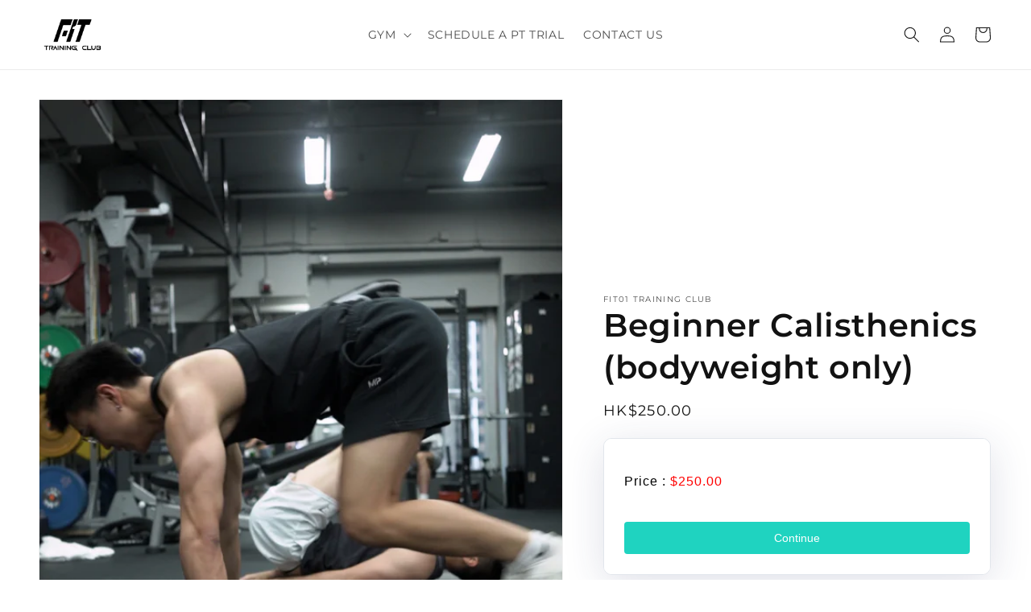

--- FILE ---
content_type: text/html; charset=utf-8
request_url: https://www.fit-01.com/apps/tipo-appointment-booking/products/beginner-calisthenics-bodyweight-only
body_size: 121
content:


tpbProductApi = {"id":9338915455283,"title":"Beginner Calisthenics (bodyweight only)","handle":"beginner-calisthenics-bodyweight-only","description":"","published_at":"2024-06-11T14:04:53+08:00","created_at":"2024-06-11T14:04:53+08:00","vendor":"Fit01 Training Club","type":"","tags":[],"price":25000,"price_min":25000,"price_max":25000,"available":true,"price_varies":false,"compare_at_price":null,"compare_at_price_min":0,"compare_at_price_max":0,"compare_at_price_varies":false,"variants":[{"id":49551211069747,"title":"Default Title","option1":"Default Title","option2":null,"option3":null,"sku":null,"requires_shipping":false,"taxable":false,"featured_image":null,"available":true,"name":"Beginner Calisthenics (bodyweight only)","public_title":null,"options":["Default Title"],"price":25000,"weight":0,"compare_at_price":null,"inventory_management":null,"barcode":null,"requires_selling_plan":false,"selling_plan_allocations":[]}],"images":["\/\/www.fit-01.com\/cdn\/shop\/files\/fit01-web-thumbnail-weekend_sweats-3.png?v=1718088218"],"featured_image":"\/\/www.fit-01.com\/cdn\/shop\/files\/fit01-web-thumbnail-weekend_sweats-3.png?v=1718088218","options":["Title"],"media":[{"alt":null,"id":37653503476019,"position":1,"preview_image":{"aspect_ratio":0.75,"height":1440,"width":1080,"src":"\/\/www.fit-01.com\/cdn\/shop\/files\/fit01-web-thumbnail-weekend_sweats-3.png?v=1718088218"},"aspect_ratio":0.75,"height":1440,"media_type":"image","src":"\/\/www.fit-01.com\/cdn\/shop\/files\/fit01-web-thumbnail-weekend_sweats-3.png?v=1718088218","width":1080}],"requires_selling_plan":false,"selling_plan_groups":[],"content":""};
tpbProductApi.options = [{"name":"Title","position":1,"values":["Default Title"]}];

  tpbProductApi.variants[0].inventory_policy  = 'deny';
  tpbProductApi.variants[0].inventory_quantity  = 0;
  tpbProductApi.variants[0].old_inventory_quantity  = 0;



--- FILE ---
content_type: text/html; charset=utf-8
request_url: https://www.fit-01.com/apps/tipo-appointment-booking/products/beginner-calisthenics-bodyweight-only
body_size: -324
content:


tpbProductApi = {"id":9338915455283,"title":"Beginner Calisthenics (bodyweight only)","handle":"beginner-calisthenics-bodyweight-only","description":"","published_at":"2024-06-11T14:04:53+08:00","created_at":"2024-06-11T14:04:53+08:00","vendor":"Fit01 Training Club","type":"","tags":[],"price":25000,"price_min":25000,"price_max":25000,"available":true,"price_varies":false,"compare_at_price":null,"compare_at_price_min":0,"compare_at_price_max":0,"compare_at_price_varies":false,"variants":[{"id":49551211069747,"title":"Default Title","option1":"Default Title","option2":null,"option3":null,"sku":null,"requires_shipping":false,"taxable":false,"featured_image":null,"available":true,"name":"Beginner Calisthenics (bodyweight only)","public_title":null,"options":["Default Title"],"price":25000,"weight":0,"compare_at_price":null,"inventory_management":null,"barcode":null,"requires_selling_plan":false,"selling_plan_allocations":[]}],"images":["\/\/www.fit-01.com\/cdn\/shop\/files\/fit01-web-thumbnail-weekend_sweats-3.png?v=1718088218"],"featured_image":"\/\/www.fit-01.com\/cdn\/shop\/files\/fit01-web-thumbnail-weekend_sweats-3.png?v=1718088218","options":["Title"],"media":[{"alt":null,"id":37653503476019,"position":1,"preview_image":{"aspect_ratio":0.75,"height":1440,"width":1080,"src":"\/\/www.fit-01.com\/cdn\/shop\/files\/fit01-web-thumbnail-weekend_sweats-3.png?v=1718088218"},"aspect_ratio":0.75,"height":1440,"media_type":"image","src":"\/\/www.fit-01.com\/cdn\/shop\/files\/fit01-web-thumbnail-weekend_sweats-3.png?v=1718088218","width":1080}],"requires_selling_plan":false,"selling_plan_groups":[],"content":""};
tpbProductApi.options = [{"name":"Title","position":1,"values":["Default Title"]}];

  tpbProductApi.variants[0].inventory_policy  = 'deny';
  tpbProductApi.variants[0].inventory_quantity  = 0;
  tpbProductApi.variants[0].old_inventory_quantity  = 0;



--- FILE ---
content_type: text/javascript
request_url: https://cdn.shopify.com/extensions/019bc667-2093-7c4d-822b-2d871d90e9e3/tipo-appointment-booking-156/assets/tipo.booking.bundle.4cca4c345748a52ba2bd.min.js
body_size: 7717
content:
"use strict";(self.webpackChunktipoBooking=self.webpackChunktipoBooking||[]).push([[969],{2969:(e,t,i)=>{i.d(t,{A:()=>o});var n,s,a={};n=window,s=function(){return i={},e.m=t=[function(e,t,i){function n(e,t){t=t||{bubbles:!1,cancelable:!1,detail:void 0};var i=document.createEvent("CustomEvent");return i.initCustomEvent(e,t.bubbles,t.cancelable,t.detail),i}t.__esModule=!0,t.kebabCase=t.highlight=t.isValueInArrayOfObjects=t.debounce=t.putContent=t.ensureElementInView=t.hasClassInTree=void 0,t.hasClassInTree=function(e,t){function i(e,t){return t&&e&&e.classList&&e.classList.contains(t)?e:null}return i(e,t)||function e(t,n){return t&&t!==document?i(t,n)?t:e(t.parentNode,n):null}(e,t)},t.ensureElementInView=function(e,t){var i=e.scrollTop+e.offsetTop,n=i+e.clientHeight,s=t.offsetTop;t=s+t.clientHeight,s<i?e.scrollTop-=i-s:n<t&&(e.scrollTop+=t-n)},t.putContent=function(e,t,i){var n=e.offsetHeight,s=e.getBoundingClientRect();return e=i?s.top:s.top-n,n=i?s.bottom:s.bottom+n,e<=0?"below":n>=window.innerHeight?"above":i?t:"below"},t.debounce=function(e,t,i){var n;return void 0===t&&(t=100),void 0===i&&(i=!1),function(){for(var s=[],a=0;a<arguments.length;a++)s[a]=arguments[a];var o=self,l=i&&!n;clearTimeout(n),n=setTimeout((function(){n=null,i||e.apply(o,s)}),t),l&&e.apply(o,s)}},t.isValueInArrayOfObjects=function(e,t,i){if(!Array.isArray(e))return e[t]===i;for(var n=0,s=e;n<s.length;n++){var a=s[n];if(a&&a[t]&&a[t]===i)return!0}return!1},t.highlight=function(e,t,i){var n=e,s=new RegExp("("+t.trim()+")(?![^<]*>[^<>]*</)","i");if(!e.match(s))return e;var a=e.match(s).index;return t=a+e.match(s)[0].toString().length,t=e.substring(a,t),n.replace(s,'<mark class="'.concat(i,'">').concat(t,"</mark>"))},t.kebabCase=function(e){var t=e.replace(/[A-Z\u00C0-\u00D6\u00D8-\u00DE]/g,(function(e){return"-"+e.toLowerCase()}));return e[0]===e[0].toUpperCase()?t.substring(1):t},"function"!=typeof(t=window).CustomEvent&&(n.prototype=t.Event.prototype,t.CustomEvent=n)},function(e,t,i){t.__esModule=!0,t.validateOption=t.validateData=t.Data=void 0;var n=(s.prototype.newOption=function(e){return{id:e.id||String(Math.floor(1e8*Math.random())),value:e.value||"",text:e.text||"",innerHTML:e.innerHTML||"",selected:e.selected||!1,display:void 0===e.display||e.display,disabled:e.disabled||!1,placeholder:e.placeholder||!1,class:e.class||void 0,data:e.data||{},mandatory:e.mandatory||!1}},s.prototype.add=function(e){this.data.push({id:String(Math.floor(1e8*Math.random())),value:e.value,text:e.text,innerHTML:"",selected:!1,display:!0,disabled:!1,placeholder:!1,class:void 0,mandatory:e.mandatory,data:{}})},s.prototype.parseSelectData=function(){this.data=[];for(var e=0,t=this.main.select.element.childNodes;e<t.length;e++){var i=t[e];if("OPTGROUP"===i.nodeName){for(var n={label:i.label,options:[]},s=0,a=i.childNodes;s<a.length;s++){var o,l=a[s];"OPTION"===l.nodeName&&(o=this.pullOptionData(l),n.options.push(o),o.placeholder&&""!==o.text.trim()&&(this.main.config.placeholderText=o.text))}this.data.push(n)}else"OPTION"===i.nodeName&&(o=this.pullOptionData(i),this.data.push(o),o.placeholder&&""!==o.text.trim()&&(this.main.config.placeholderText=o.text))}},s.prototype.pullOptionData=function(e){return{id:!!e.dataset&&e.dataset.id||String(Math.floor(1e8*Math.random())),value:e.value,text:e.text,innerHTML:e.innerHTML,selected:e.selected,disabled:e.disabled,placeholder:"true"===e.dataset.placeholder,class:e.className,style:e.style.cssText,data:e.dataset,mandatory:!!e.dataset&&"true"===e.dataset.mandatory}},s.prototype.setSelectedFromSelect=function(){if(this.main.config.isMultiple){for(var e=[],t=0,i=this.main.select.element.options;t<i.length;t++){var n=i[t];!n.selected||(n=this.getObjectFromData(n.value,"value"))&&n.id&&e.push(n.id)}this.setSelected(e,"id")}else{var s=this.main.select.element;-1!==s.selectedIndex&&(s=s.options[s.selectedIndex].value,this.setSelected(s,"value"))}},s.prototype.setSelected=function(e,t){void 0===t&&(t="id");for(var i=0,n=this.data;i<n.length;i++){var s=n[i];if(s.hasOwnProperty("label")){if(s.hasOwnProperty("options")){var a=s.options;if(a)for(var o=0,l=a;o<l.length;o++){var r=l[o];r.placeholder||(r.selected=this.shouldBeSelected(r,e,t))}}}else s.selected=this.shouldBeSelected(s,e,t)}},s.prototype.shouldBeSelected=function(e,t,i){if(void 0===i&&(i="id"),Array.isArray(t))for(var n=0,s=t;n<s.length;n++){var a=s[n];if(i in e&&String(e[i])===String(a))return!0}else if(i in e&&String(e[i])===String(t))return!0;return!1},s.prototype.getSelected=function(){for(var e={text:"",placeholder:this.main.config.placeholderText},t=[],i=0,n=this.data;i<n.length;i++){var s=n[i];if(s.hasOwnProperty("label")){if(s.hasOwnProperty("options")){var a=s.options;if(a)for(var o=0,l=a;o<l.length;o++){var r=l[o];r.selected&&(this.main.config.isMultiple?t.push(r):e=r)}}}else s.selected&&(this.main.config.isMultiple?t.push(s):e=s)}return this.main.config.isMultiple?t:e},s.prototype.addToSelected=function(e,t){if(void 0===t&&(t="id"),this.main.config.isMultiple){var i=[],n=this.getSelected();if(Array.isArray(n))for(var s=0,a=n;s<a.length;s++){var o=a[s];i.push(o[t])}i.push(e),this.setSelected(i,t)}},s.prototype.removeFromSelected=function(e,t){if(void 0===t&&(t="id"),this.main.config.isMultiple){for(var i=[],n=0,s=this.getSelected();n<s.length;n++){var a=s[n];String(a[t])!==String(e)&&i.push(a[t])}this.setSelected(i,t)}},s.prototype.onDataChange=function(){this.main.onChange&&this.isOnChangeEnabled&&this.main.onChange(JSON.parse(JSON.stringify(this.getSelected())))},s.prototype.getObjectFromData=function(e,t){void 0===t&&(t="id");for(var i=0,n=this.data;i<n.length;i++){var s=n[i];if(t in s&&String(s[t])===String(e))return s;if(s.hasOwnProperty("options")&&s.options)for(var a=0,o=s.options;a<o.length;a++){var l=o[a];if(String(l[t])===String(e))return l}}return null},s.prototype.search=function(e){var t,i;""!==(this.searchValue=e).trim()?(t=this.main.config.searchFilter,i=this.data.slice(0),e=e.trim(),i=i.map((function(i){if(i.hasOwnProperty("options")){var n=i,s=[];if(0!==(s=n.options?n.options.filter((function(i){return t(i,e)})):s).length)return(n=Object.assign({},n)).options=s,n}return i.hasOwnProperty("text")&&t(i,e)?i:null})),this.filtered=i.filter((function(e){return e}))):this.filtered=null},s);function s(e){this.contentOpen=!1,this.contentPosition="below",this.isOnChangeEnabled=!0,this.main=e.main,this.searchValue="",this.data=[],this.filtered=null,this.parseSelectData(),this.setSelectedFromSelect()}function a(e){return void 0!==e.text||(console.error("Data object option must have at least have a text value. Check object: "+JSON.stringify(e)),!1)}t.Data=n,t.validateData=function(e){if(!e)return console.error("Data must be an array of objects"),!1;for(var t=0,i=0,n=e;i<n.length;i++){var s=n[i];if(s.hasOwnProperty("label")){if(s.hasOwnProperty("options")){var o=s.options;if(o)for(var l=0,r=o;l<r.length;l++)a(r[l])||t++}}else a(s)||t++}return 0===t},t.validateOption=a},function(e,t,i){t.__esModule=!0;var n=i(3),s=i(4),a=i(5),o=i(1),l=i(0);function r(e){var t=this;this.ajax=null,this.addable=null,this.beforeOnChange=null,this.onChange=null,this.beforeOpen=null,this.afterOpen=null,this.beforeClose=null,this.afterClose=null,this.windowScroll=(0,l.debounce)((function(e){t.data.contentOpen&&("above"===(0,l.putContent)(t.slim.content,t.data.contentPosition,t.data.contentOpen)?t.moveContentAbove():t.moveContentBelow())})),this.documentClick=function(e){e.target&&!(0,l.hasClassInTree)(e.target,t.config.id)&&t.close()};var i=this.validate(e);i.dataset.ssid&&this.destroy(i.dataset.ssid),e.ajax&&(this.ajax=e.ajax),e.addable&&(this.addable=e.addable),this.config=new n.Config({select:i,isAjax:!!e.ajax,showSearch:e.showSearch,searchPlaceholder:e.searchPlaceholder,searchText:e.searchText,searchingText:e.searchingText,searchFocus:e.searchFocus,searchHighlight:e.searchHighlight,searchFilter:e.searchFilter,closeOnSelect:e.closeOnSelect,showContent:e.showContent,placeholderText:e.placeholder,allowDeselect:e.allowDeselect,allowDeselectOption:e.allowDeselectOption,hideSelectedOption:e.hideSelectedOption,deselectLabel:e.deselectLabel,isEnabled:e.isEnabled,valuesUseText:e.valuesUseText,showOptionTooltips:e.showOptionTooltips,selectByGroup:e.selectByGroup,limit:e.limit,timeoutDelay:e.timeoutDelay,addToBody:e.addToBody}),this.select=new s.Select({select:i,main:this}),this.data=new o.Data({main:this}),this.slim=new a.Slim({main:this}),this.select.element.parentNode&&this.select.element.parentNode.insertBefore(this.slim.container,this.select.element.nextSibling),e.data?this.setData(e.data):this.render(),document.addEventListener("click",this.documentClick),"auto"===this.config.showContent&&window.addEventListener("scroll",this.windowScroll,!1),e.beforeOnChange&&(this.beforeOnChange=e.beforeOnChange),e.onChange&&(this.onChange=e.onChange),e.beforeOpen&&(this.beforeOpen=e.beforeOpen),e.afterOpen&&(this.afterOpen=e.afterOpen),e.beforeClose&&(this.beforeClose=e.beforeClose),e.afterClose&&(this.afterClose=e.afterClose),this.config.isEnabled||this.disable()}r.prototype.validate=function(e){if(!(e="string"==typeof e.select?document.querySelector(e.select):e.select))throw new Error("Could not find select element");if("SELECT"!==e.tagName)throw new Error("Element isnt of type select");return e},r.prototype.selected=function(){if(this.config.isMultiple){for(var e=[],t=0,i=s=this.data.getSelected();t<i.length;t++){var n=i[t];e.push(n.value)}return e}var s;return(s=this.data.getSelected())?s.value:""},r.prototype.set=function(e,t,i,n){void 0===t&&(t="value"),void 0===i&&(i=!0),void 0===n&&(n=!0),this.config.isMultiple&&!Array.isArray(e)?this.data.addToSelected(e,t):this.data.setSelected(e,t),this.select.setValue(),this.data.onDataChange(),this.render(),(i=!(!this.config.hideSelectedOption||!this.config.isMultiple||this.data.getSelected().length!==this.data.data.length)||i)&&this.close()},r.prototype.setSelected=function(e,t,i,n){this.set(e,t=void 0===t?"value":t,i=void 0===i||i,n=void 0===n||n)},r.prototype.setData=function(e){if((0,o.validateData)(e)){for(var t=JSON.parse(JSON.stringify(e)),i=this.data.getSelected(),n=0;n<t.length;n++)t[n].value||t[n].placeholder||(t[n].value=t[n].text);if(this.config.isAjax&&i)if(this.config.isMultiple)for(var s=0,a=i.reverse();s<a.length;s++){var l=a[s];t.unshift(l)}else{for(t.unshift(i),n=0;n<t.length;n++)t[n].placeholder||t[n].value!==i.value||t[n].text!==i.text||t.splice(n,1);var r=!1;for(n=0;n<t.length;n++)t[n].placeholder&&(r=!0);r||t.unshift({text:"",placeholder:!0})}this.select.create(t),this.data.parseSelectData(),this.data.setSelectedFromSelect()}else console.error("Validation problem on: #"+this.select.element.id)},r.prototype.addData=function(e){(0,o.validateData)([e])?(this.data.add(this.data.newOption(e)),this.select.create(this.data.data),this.data.parseSelectData(),this.data.setSelectedFromSelect(),this.render()):console.error("Validation problem on: #"+this.select.element.id)},r.prototype.open=function(){var e,t=this;this.config.isEnabled&&(this.data.contentOpen||this.config.hideSelectedOption&&this.config.isMultiple&&this.data.getSelected().length===this.data.data.length||(this.beforeOpen&&this.beforeOpen(),this.config.isMultiple&&this.slim.multiSelected?this.slim.multiSelected.plus.classList.add("ss-cross"):this.slim.singleSelected&&(this.slim.singleSelected.arrowIcon.arrow.classList.remove("arrow-down"),this.slim.singleSelected.arrowIcon.arrow.classList.add("arrow-up")),this.slim[this.config.isMultiple?"multiSelected":"singleSelected"].container.classList.add("above"===this.data.contentPosition?this.config.openAbove:this.config.openBelow),this.config.addToBody&&(e=this.slim.container.getBoundingClientRect(),this.slim.content.style.top=e.top+e.height+window.scrollY+"px",this.slim.content.style.left=e.left+window.scrollX+"px",this.slim.content.style.width=e.width+"px"),this.slim.content.classList.add(this.config.open),"up"===this.config.showContent.toLowerCase()||"down"!==this.config.showContent.toLowerCase()&&"above"===(0,l.putContent)(this.slim.content,this.data.contentPosition,this.data.contentOpen)?this.moveContentAbove():this.moveContentBelow(),this.config.isMultiple||(e=this.data.getSelected())&&(e=e.id,(e=this.slim.list.querySelector('[data-id="'+e+'"]'))&&(0,l.ensureElementInView)(this.slim.list,e)),setTimeout((function(){t.data.contentOpen=!0,t.config.searchFocus&&t.slim.search.input.focus(),t.afterOpen&&t.afterOpen()}),this.config.timeoutDelay)))},r.prototype.close=function(){var e=this;this.data.contentOpen&&(this.beforeClose&&this.beforeClose(),this.config.isMultiple&&this.slim.multiSelected?(this.slim.multiSelected.container.classList.remove(this.config.openAbove),this.slim.multiSelected.container.classList.remove(this.config.openBelow),this.slim.multiSelected.plus.classList.remove("ss-cross")):this.slim.singleSelected&&(this.slim.singleSelected.container.classList.remove(this.config.openAbove),this.slim.singleSelected.container.classList.remove(this.config.openBelow),this.slim.singleSelected.arrowIcon.arrow.classList.add("arrow-down"),this.slim.singleSelected.arrowIcon.arrow.classList.remove("arrow-up")),this.slim.content.classList.remove(this.config.open),this.data.contentOpen=!1,this.search(""),setTimeout((function(){e.slim.content.removeAttribute("style"),e.data.contentPosition="below",e.config.isMultiple&&e.slim.multiSelected?(e.slim.multiSelected.container.classList.remove(e.config.openAbove),e.slim.multiSelected.container.classList.remove(e.config.openBelow)):e.slim.singleSelected&&(e.slim.singleSelected.container.classList.remove(e.config.openAbove),e.slim.singleSelected.container.classList.remove(e.config.openBelow)),e.slim.search.input.blur(),e.afterClose&&e.afterClose()}),this.config.timeoutDelay))},r.prototype.moveContentAbove=function(){var e=0;this.config.isMultiple&&this.slim.multiSelected?e=this.slim.multiSelected.container.offsetHeight:this.slim.singleSelected&&(e=this.slim.singleSelected.container.offsetHeight);var t=e+this.slim.content.offsetHeight-1;this.slim.content.style.margin="-"+t+"px 0 0 0",this.slim.content.style.height=t-e+1+"px",this.slim.content.style.transformOrigin="center bottom",this.data.contentPosition="above",this.config.isMultiple&&this.slim.multiSelected?(this.slim.multiSelected.container.classList.remove(this.config.openBelow),this.slim.multiSelected.container.classList.add(this.config.openAbove)):this.slim.singleSelected&&(this.slim.singleSelected.container.classList.remove(this.config.openBelow),this.slim.singleSelected.container.classList.add(this.config.openAbove))},r.prototype.moveContentBelow=function(){this.data.contentPosition="below",this.config.isMultiple&&this.slim.multiSelected?(this.slim.multiSelected.container.classList.remove(this.config.openAbove),this.slim.multiSelected.container.classList.add(this.config.openBelow)):this.slim.singleSelected&&(this.slim.singleSelected.container.classList.remove(this.config.openAbove),this.slim.singleSelected.container.classList.add(this.config.openBelow))},r.prototype.enable=function(){this.config.isEnabled=!0,this.config.isMultiple&&this.slim.multiSelected?this.slim.multiSelected.container.classList.remove(this.config.disabled):this.slim.singleSelected&&this.slim.singleSelected.container.classList.remove(this.config.disabled),this.select.triggerMutationObserver=!1,this.select.element.disabled=!1,this.slim.search.input.disabled=!1,this.select.triggerMutationObserver=!0},r.prototype.disable=function(){this.config.isEnabled=!1,this.config.isMultiple&&this.slim.multiSelected?this.slim.multiSelected.container.classList.add(this.config.disabled):this.slim.singleSelected&&this.slim.singleSelected.container.classList.add(this.config.disabled),this.select.triggerMutationObserver=!1,this.select.element.disabled=!0,this.slim.search.input.disabled=!0,this.select.triggerMutationObserver=!0},r.prototype.search=function(e){var t;this.data.searchValue!==e&&(this.slim.search.input.value=e,this.config.isAjax?((t=this).config.isSearching=!0,this.render(),this.ajax&&this.ajax(e,(function(i){t.config.isSearching=!1,Array.isArray(i)?(i.unshift({text:"",placeholder:!0}),t.setData(i),t.data.search(e),t.render()):"string"==typeof i?t.slim.options(i):t.render()}))):(this.data.search(e),this.render()))},r.prototype.setSearchText=function(e){this.config.searchText=e},r.prototype.render=function(){this.config.isMultiple?this.slim.values():(this.slim.placeholder(),this.slim.deselect()),this.slim.options()},r.prototype.destroy=function(e){var t=(e=void 0===e?null:e)?document.querySelector("."+e+".ss-main"):this.slim.container,i=e?document.querySelector("[data-ssid=".concat(e,"]")):this.select.element;t&&i&&(document.removeEventListener("click",this.documentClick),"auto"===this.config.showContent&&window.removeEventListener("scroll",this.windowScroll,!1),i.style.display="",delete i.dataset.ssid,i.slim=null,t.parentElement&&t.parentElement.removeChild(t),!this.config.addToBody||(e=e?document.querySelector("."+e+".ss-content"):this.slim.content)&&document.body.removeChild(e))},i=r,t.default=i},function(e,t,i){t.__esModule=!0,t.Config=void 0;var n=(s.prototype.searchFilter=function(e,t){return-1!==e.text.toLowerCase().indexOf(t.toLowerCase())},s);function s(e){this.id="",this.isMultiple=!1,this.isAjax=!1,this.isSearching=!1,this.showSearch=!0,this.searchFocus=!0,this.searchHighlight=!1,this.closeOnSelect=!0,this.showContent="auto",this.searchPlaceholder="Search",this.searchText="No Results",this.searchingText="Searching...",this.placeholderText="Select Value",this.allowDeselect=!1,this.allowDeselectOption=!1,this.hideSelectedOption=!1,this.deselectLabel="x",this.isEnabled=!0,this.valuesUseText=!1,this.showOptionTooltips=!1,this.selectByGroup=!1,this.limit=0,this.timeoutDelay=200,this.addToBody=!1,this.main="ss-main",this.singleSelected="ss-single-selected",this.arrow="ss-arrow",this.multiSelected="ss-multi-selected",this.add="ss-add",this.plus="ss-plus",this.values="ss-values",this.value="ss-value",this.valueText="ss-value-text",this.valueDelete="ss-value-delete",this.content="ss-content",this.open="ss-open",this.openAbove="ss-open-above",this.openBelow="ss-open-below",this.search="ss-search",this.searchHighlighter="ss-search-highlight",this.addable="ss-addable",this.list="ss-list",this.optgroup="ss-optgroup",this.optgroupLabel="ss-optgroup-label",this.optgroupLabelSelectable="ss-optgroup-label-selectable",this.option="ss-option",this.optionSelected="ss-option-selected",this.highlighted="ss-highlighted",this.disabled="ss-disabled",this.hide="ss-hide",this.id="ss-"+Math.floor(1e5*Math.random()),this.style=e.select.style.cssText,this.class=e.select.className.split(" "),this.isMultiple=e.select.multiple,this.isAjax=e.isAjax,this.showSearch=!1!==e.showSearch,this.searchFocus=!1!==e.searchFocus,this.searchHighlight=!0===e.searchHighlight,this.closeOnSelect=!1!==e.closeOnSelect,e.showContent&&(this.showContent=e.showContent),this.isEnabled=!1!==e.isEnabled,e.searchPlaceholder&&(this.searchPlaceholder=e.searchPlaceholder),e.searchText&&(this.searchText=e.searchText),e.searchingText&&(this.searchingText=e.searchingText),e.placeholderText&&(this.placeholderText=e.placeholderText),this.allowDeselect=!0===e.allowDeselect,this.allowDeselectOption=!0===e.allowDeselectOption,this.hideSelectedOption=!0===e.hideSelectedOption,e.deselectLabel&&(this.deselectLabel=e.deselectLabel),e.valuesUseText&&(this.valuesUseText=e.valuesUseText),e.showOptionTooltips&&(this.showOptionTooltips=e.showOptionTooltips),e.selectByGroup&&(this.selectByGroup=e.selectByGroup),e.limit&&(this.limit=e.limit),e.searchFilter&&(this.searchFilter=e.searchFilter),null!=e.timeoutDelay&&(this.timeoutDelay=e.timeoutDelay),this.addToBody=!0===e.addToBody}t.Config=n},function(e,t,i){t.__esModule=!0,t.Select=void 0;var n=i(0);function s(e){this.triggerMutationObserver=!0,this.element=e.select,this.main=e.main,this.element.disabled&&(this.main.config.isEnabled=!1),this.addAttributes(),this.addEventListeners(),this.mutationObserver=null,this.addMutationObserver(),this.element.slim=e.main}s.prototype.setValue=function(){if(this.main.data.getSelected()){if(this.main.config.isMultiple)for(var e=this.main.data.getSelected(),t=0,i=this.element.options;t<i.length;t++){var n=i[t];n.selected=!1;for(var s=0,a=e;s<a.length;s++)a[s].value===n.value&&(n.selected=!0)}else e=this.main.data.getSelected(),this.element.value=e?e.value:"";this.main.data.isOnChangeEnabled=!1,this.element.dispatchEvent(new CustomEvent("change",{bubbles:!0})),this.main.data.isOnChangeEnabled=!0}},s.prototype.addAttributes=function(){this.element.tabIndex=-1,this.element.style.display="none",this.element.dataset.ssid=this.main.config.id,this.element.setAttribute("aria-hidden","true")},s.prototype.addEventListeners=function(){var e=this;this.element.addEventListener("change",(function(t){e.main.data.setSelectedFromSelect(),e.main.render()}))},s.prototype.addMutationObserver=function(){var e=this;this.main.config.isAjax||(this.mutationObserver=new MutationObserver((function(t){e.triggerMutationObserver&&(e.main.data.parseSelectData(),e.main.data.setSelectedFromSelect(),e.main.render(),t.forEach((function(t){"class"===t.attributeName&&e.main.slim.updateContainerDivClass(e.main.slim.container)})))})),this.observeMutationObserver())},s.prototype.observeMutationObserver=function(){this.mutationObserver&&this.mutationObserver.observe(this.element,{attributes:!0,childList:!0,characterData:!0})},s.prototype.disconnectMutationObserver=function(){this.mutationObserver&&this.mutationObserver.disconnect()},s.prototype.create=function(e){this.element.innerHTML="";for(var t=0,i=e;t<i.length;t++){var n=i[t];if(n.hasOwnProperty("options")){var s=n,a=document.createElement("optgroup");if(a.label=s.label,s.options)for(var o=0,l=s.options;o<l.length;o++){var r=l[o];a.appendChild(this.createOption(r))}this.element.appendChild(a)}else this.element.appendChild(this.createOption(n))}},s.prototype.createOption=function(e){var t=document.createElement("option");return t.value=""!==e.value?e.value:e.text,t.innerHTML=e.innerHTML||e.text,e.selected&&(t.selected=e.selected),!1===e.display&&(t.style.display="none"),e.disabled&&(t.disabled=!0),e.placeholder&&t.setAttribute("data-placeholder","true"),e.mandatory&&t.setAttribute("data-mandatory","true"),e.class&&e.class.split(" ").forEach((function(e){t.classList.add(e)})),e.data&&"object"==typeof e.data&&Object.keys(e.data).forEach((function(i){t.setAttribute("data-"+(0,n.kebabCase)(i),e.data[i])})),t},i=s,t.Select=i},function(e,t,i){t.__esModule=!0,t.Slim=void 0;var n=i(0),s=i(1);function a(e){this.main=e.main,this.container=this.containerDiv(),this.content=this.contentDiv(),this.search=this.searchDiv(),this.list=this.listDiv(),this.options(),this.singleSelected=null,this.multiSelected=null,this.main.config.isMultiple?(this.multiSelected=this.multiSelectedDiv(),this.multiSelected&&this.container.appendChild(this.multiSelected.container)):(this.singleSelected=this.singleSelectedDiv(),this.container.appendChild(this.singleSelected.container)),this.main.config.addToBody?(this.content.classList.add(this.main.config.id),document.body.appendChild(this.content)):this.container.appendChild(this.content),this.content.appendChild(this.search.container),this.content.appendChild(this.list)}a.prototype.containerDiv=function(){var e=document.createElement("div");return e.style.cssText=this.main.config.style,this.updateContainerDivClass(e),e},a.prototype.updateContainerDivClass=function(e){this.main.config.class=this.main.select.element.className.split(" "),e.className="",e.classList.add(this.main.config.id),e.classList.add(this.main.config.main);for(var t=0,i=this.main.config.class;t<i.length;t++){var n=i[t];""!==n.trim()&&e.classList.add(n)}},a.prototype.singleSelectedDiv=function(){var e=this,t=document.createElement("div");t.classList.add(this.main.config.singleSelected);var i=document.createElement("span");i.classList.add("placeholder"),t.appendChild(i);var n=document.createElement("span");n.innerHTML=this.main.config.deselectLabel,n.classList.add("ss-deselect"),n.onclick=function(t){t.stopPropagation(),e.main.config.isEnabled&&e.main.set("")},t.appendChild(n);var s=document.createElement("span");s.classList.add(this.main.config.arrow);var a=document.createElement("span");return a.classList.add("arrow-down"),s.appendChild(a),t.appendChild(s),t.onclick=function(){e.main.config.isEnabled&&(e.main.data.contentOpen?e.main.close():e.main.open())},{container:t,placeholder:i,deselect:n,arrowIcon:{container:s,arrow:a}}},a.prototype.placeholder=function(){var e,t=this.main.data.getSelected();null===t||t&&t.placeholder?((e=document.createElement("span")).classList.add(this.main.config.disabled),e.innerHTML=this.main.config.placeholderText,this.singleSelected&&(this.singleSelected.placeholder.innerHTML=e.outerHTML)):(e="",t&&(e=t.innerHTML&&!0!==this.main.config.valuesUseText?t.innerHTML:t.text),this.singleSelected&&(this.singleSelected.placeholder.innerHTML=t?e:""))},a.prototype.deselect=function(){this.singleSelected&&(this.main.config.allowDeselect&&""!==this.main.selected()?this.singleSelected.deselect.classList.remove("ss-hide"):this.singleSelected.deselect.classList.add("ss-hide"))},a.prototype.multiSelectedDiv=function(){var e=this,t=document.createElement("div");t.classList.add(this.main.config.multiSelected);var i=document.createElement("div");i.classList.add(this.main.config.values),t.appendChild(i);var n=document.createElement("div");n.classList.add(this.main.config.add);var s=document.createElement("span");return s.classList.add(this.main.config.plus),s.onclick=function(t){e.main.data.contentOpen&&(e.main.close(),t.stopPropagation())},n.appendChild(s),t.appendChild(n),t.onclick=function(t){e.main.config.isEnabled&&(t.target.classList.contains(e.main.config.valueDelete)||(e.main.data.contentOpen?e.main.close():e.main.open()))},{container:t,values:i,add:n,plus:s}},a.prototype.values=function(){if(this.multiSelected){for(var e=this.multiSelected.values.childNodes,t=this.main.data.getSelected(),i=[],n=0,s=e;n<s.length;n++){for(var a=s[n],o=!0,l=0,r=t;l<r.length;l++){var c=r[l];String(c.id)===String(a.dataset.id)&&(o=!1)}o&&i.push(a)}for(var d=0,h=i;d<h.length;d++){var u=h[d];u.classList.add("ss-out"),this.multiSelected.values.removeChild(u)}var p;for(e=this.multiSelected.values.childNodes,c=0;c<t.length;c++){o=!1;for(var m=0,f=e;m<f.length;m++)a=f[m],String(t[c].id)===String(a.dataset.id)&&(o=!0);o||(0!==e.length&&HTMLElement.prototype.insertAdjacentElement?0===c?this.multiSelected.values.insertBefore(this.valueDiv(t[c]),e[c]):e[c-1].insertAdjacentElement("afterend",this.valueDiv(t[c])):this.multiSelected.values.appendChild(this.valueDiv(t[c])))}0===t.length&&((p=document.createElement("span")).classList.add(this.main.config.disabled),p.innerHTML=this.main.config.placeholderText,this.multiSelected.values.innerHTML=p.outerHTML)}},a.prototype.valueDiv=function(e){var t=this,i=document.createElement("div");i.classList.add(this.main.config.value),i.dataset.id=e.id;var n=document.createElement("span");return n.classList.add(this.main.config.valueText),n.innerHTML=e.innerHTML&&!0!==this.main.config.valuesUseText?e.innerHTML:e.text,i.appendChild(n),e.mandatory||((n=document.createElement("span")).classList.add(this.main.config.valueDelete),n.innerHTML=this.main.config.deselectLabel,n.onclick=function(i){i.preventDefault(),i.stopPropagation();var n=!1;if(t.main.beforeOnChange||(n=!0),t.main.beforeOnChange){i=t.main.data.getSelected();for(var s=JSON.parse(JSON.stringify(i)),a=0;a<s.length;a++)s[a].id===e.id&&s.splice(a,1);!1!==t.main.beforeOnChange(s)&&(n=!0)}n&&(t.main.data.removeFromSelected(e.id,"id"),t.main.render(),t.main.select.setValue(),t.main.data.onDataChange())},i.appendChild(n)),i},a.prototype.contentDiv=function(){var e=document.createElement("div");return e.classList.add(this.main.config.content),e},a.prototype.searchDiv=function(){var e=this,t=document.createElement("div"),i=document.createElement("input"),n=document.createElement("div");t.classList.add(this.main.config.search);var a={container:t,input:i};return this.main.config.showSearch||(t.classList.add(this.main.config.hide),i.readOnly=!0),i.type="search",i.placeholder=this.main.config.searchPlaceholder,i.tabIndex=0,i.setAttribute("aria-label",this.main.config.searchPlaceholder),i.setAttribute("autocapitalize","off"),i.setAttribute("autocomplete","off"),i.setAttribute("autocorrect","off"),i.onclick=function(t){setTimeout((function(){""===t.target.value&&e.main.search("")}),10)},i.onkeydown=function(t){"ArrowUp"===t.key?(e.main.open(),e.highlightUp(),t.preventDefault()):"ArrowDown"===t.key?(e.main.open(),e.highlightDown(),t.preventDefault()):"Tab"===t.key?e.main.data.contentOpen?e.main.close():setTimeout((function(){e.main.close()}),e.main.config.timeoutDelay):"Enter"===t.key&&t.preventDefault()},i.onkeyup=function(t){var s=t.target;if("Enter"===t.key){if(e.main.addable&&t.ctrlKey)return n.click(),t.preventDefault(),void t.stopPropagation();var a=e.list.querySelector("."+e.main.config.highlighted);a&&a.click()}else"ArrowUp"===t.key||"ArrowDown"===t.key||("Escape"===t.key?e.main.close():e.main.config.showSearch&&e.main.data.contentOpen?e.main.search(s.value):i.value="");t.preventDefault(),t.stopPropagation()},i.onfocus=function(){e.main.open()},t.appendChild(i),this.main.addable&&(n.classList.add(this.main.config.addable),n.innerHTML="+",n.onclick=function(t){var i;e.main.addable&&(t.preventDefault(),t.stopPropagation(),""!==(t=e.search.input.value).trim()?(t=e.main.addable(t),i="",t&&("object"==typeof t?(0,s.validateOption)(t)&&(e.main.addData(t),i=t.value||t.text):(e.main.addData(e.main.data.newOption({text:t,value:t})),i=t),e.main.search(""),setTimeout((function(){e.main.set(i,"value",!1,!1)}),100),e.main.config.closeOnSelect&&setTimeout((function(){e.main.close()}),100))):e.search.input.focus())},t.appendChild(n),a.addable=n),a},a.prototype.highlightUp=function(){var e=this.list.querySelector("."+this.main.config.highlighted),t=null;if(e)for(t=e.previousSibling;null!==t&&t.classList.contains(this.main.config.disabled);)t=t.previousSibling;else{var i=this.list.querySelectorAll("."+this.main.config.option+":not(."+this.main.config.disabled+")");t=i[i.length-1]}null!==(t=t&&t.classList.contains(this.main.config.optgroupLabel)?null:t)||(i=e.parentNode).classList.contains(this.main.config.optgroup)&&(!i.previousSibling||(i=i.previousSibling.querySelectorAll("."+this.main.config.option+":not(."+this.main.config.disabled+")")).length&&(t=i[i.length-1])),t&&(e&&e.classList.remove(this.main.config.highlighted),t.classList.add(this.main.config.highlighted),(0,n.ensureElementInView)(this.list,t))},a.prototype.highlightDown=function(){var e,t=this.list.querySelector("."+this.main.config.highlighted),i=null;if(t)for(i=t.nextSibling;null!==i&&i.classList.contains(this.main.config.disabled);)i=i.nextSibling;else i=this.list.querySelector("."+this.main.config.option+":not(."+this.main.config.disabled+")");null!==i||null===t||(e=t.parentNode).classList.contains(this.main.config.optgroup)&&e.nextSibling&&(i=e.nextSibling.querySelector("."+this.main.config.option+":not(."+this.main.config.disabled+")")),i&&(t&&t.classList.remove(this.main.config.highlighted),i.classList.add(this.main.config.highlighted),(0,n.ensureElementInView)(this.list,i))},a.prototype.listDiv=function(){var e=document.createElement("div");return e.classList.add(this.main.config.list),e.setAttribute("role","listbox"),e},a.prototype.options=function(e){void 0===e&&(e="");var t=this.main.data.filtered||this.main.data.data;if((this.list.innerHTML="")!==e)return(i=document.createElement("div")).classList.add(this.main.config.option),i.classList.add(this.main.config.disabled),i.innerHTML=e,void this.list.appendChild(i);if(this.main.config.isAjax&&this.main.config.isSearching)return(i=document.createElement("div")).classList.add(this.main.config.option),i.classList.add(this.main.config.disabled),i.innerHTML=this.main.config.searchingText,void this.list.appendChild(i);if(0===t.length){var i=document.createElement("div");return i.classList.add(this.main.config.option),i.classList.add(this.main.config.disabled),i.innerHTML=this.main.config.searchText,void this.list.appendChild(i)}for(var n=this,s=0,a=t;s<a.length;s++)!function(e){if(e.hasOwnProperty("label")){var t=e,i=document.createElement("div");i.classList.add(n.main.config.optgroup);var s=document.createElement("div");if(s.classList.add(n.main.config.optgroupLabel),n.main.config.selectByGroup&&n.main.config.isMultiple&&s.classList.add(n.main.config.optgroupLabelSelectable),s.innerHTML=t.label,i.appendChild(s),t=t.options){for(var a,o=0,l=t;o<l.length;o++){var r=l[o];i.appendChild(n.option(r))}n.main.config.selectByGroup&&n.main.config.isMultiple&&(a=n,s.addEventListener("click",(function(e){e.preventDefault(),e.stopPropagation();for(var t=0,n=i.children;t<n.length;t++){var s=n[t];-1!==s.className.indexOf(a.main.config.option)&&s.click()}})))}n.list.appendChild(i)}else n.list.appendChild(n.option(e))}(a[s])},a.prototype.option=function(e){if(e.placeholder){var t=document.createElement("div");return t.classList.add(this.main.config.option),t.classList.add(this.main.config.hide),t}var i=document.createElement("div");i.classList.add(this.main.config.option),i.setAttribute("role","option"),e.class&&e.class.split(" ").forEach((function(e){i.classList.add(e)})),e.style&&(i.style.cssText=e.style);var s=this.main.data.getSelected();i.dataset.id=e.id,this.main.config.searchHighlight&&this.main.slim&&e.innerHTML&&""!==this.main.slim.search.input.value.trim()?i.innerHTML=(0,n.highlight)(e.innerHTML,this.main.slim.search.input.value,this.main.config.searchHighlighter):e.innerHTML&&(i.innerHTML=e.innerHTML),this.main.config.showOptionTooltips&&i.textContent&&i.setAttribute("title",i.textContent);var a=this;return i.addEventListener("click",(function(t){t.preventDefault(),t.stopPropagation();var i=this.dataset.id;if(!0===e.selected&&a.main.config.allowDeselectOption){var n=!1;if(a.main.beforeOnChange&&a.main.config.isMultiple||(n=!0),a.main.beforeOnChange&&a.main.config.isMultiple){for(var o=a.main.data.getSelected(),l=JSON.parse(JSON.stringify(o)),r=0;r<l.length;r++)l[r].id===i&&l.splice(r,1);!1!==a.main.beforeOnChange(l)&&(n=!0)}n&&(a.main.config.isMultiple?(a.main.data.removeFromSelected(i,"id"),a.main.render(),a.main.select.setValue(),a.main.data.onDataChange()):a.main.set(""))}else e.disabled||e.selected||a.main.config.limit&&Array.isArray(s)&&a.main.config.limit<=s.length||(a.main.beforeOnChange?(o=void 0,(n=JSON.parse(JSON.stringify(a.main.data.getObjectFromData(i)))).selected=!0,a.main.config.isMultiple?(o=JSON.parse(JSON.stringify(s))).push(n):o=JSON.parse(JSON.stringify(n)),!1!==a.main.beforeOnChange(o)&&a.main.set(i,"id",a.main.config.closeOnSelect)):a.main.set(i,"id",a.main.config.closeOnSelect))})),t=s&&(0,n.isValueInArrayOfObjects)(s,"id",e.id),(e.disabled||t)&&(i.onclick=null,a.main.config.allowDeselectOption||i.classList.add(this.main.config.disabled),a.main.config.hideSelectedOption&&i.classList.add(this.main.config.hide)),t?i.classList.add(this.main.config.optionSelected):i.classList.remove(this.main.config.optionSelected),i},i=a,t.Slim=i}],e.c=i,e.d=function(t,i,n){e.o(t,i)||Object.defineProperty(t,i,{enumerable:!0,get:n})},e.r=function(e){"undefined"!=typeof Symbol&&Symbol.toStringTag&&Object.defineProperty(e,Symbol.toStringTag,{value:"Module"}),Object.defineProperty(e,"__esModule",{value:!0})},e.t=function(t,i){if(1&i&&(t=e(t)),8&i)return t;if(4&i&&"object"==typeof t&&t&&t.__esModule)return t;var n=Object.create(null);if(e.r(n),Object.defineProperty(n,"default",{enumerable:!0,value:t}),2&i&&"string"!=typeof t)for(var s in t)e.d(n,s,function(e){return t[e]}.bind(null,s));return n},e.n=function(t){var i=t&&t.__esModule?function(){return t.default}:function(){return t};return e.d(i,"a",i),i},e.o=function(e,t){return Object.prototype.hasOwnProperty.call(e,t)},e.p="",e(e.s=2).default;function e(n){if(i[n])return i[n].exports;var s=i[n]={i:n,l:!1,exports:{}};return t[n].call(s.exports,s,s.exports,e),s.l=!0,s.exports}var t,i},"object"==typeof a&&"object"==typeof module?module.exports=s():"function"==typeof define&&define.amd?define([],s):"object"==typeof a?a.SlimSelect=s():n.SlimSelect=s();const o=a.SlimSelect}}]);